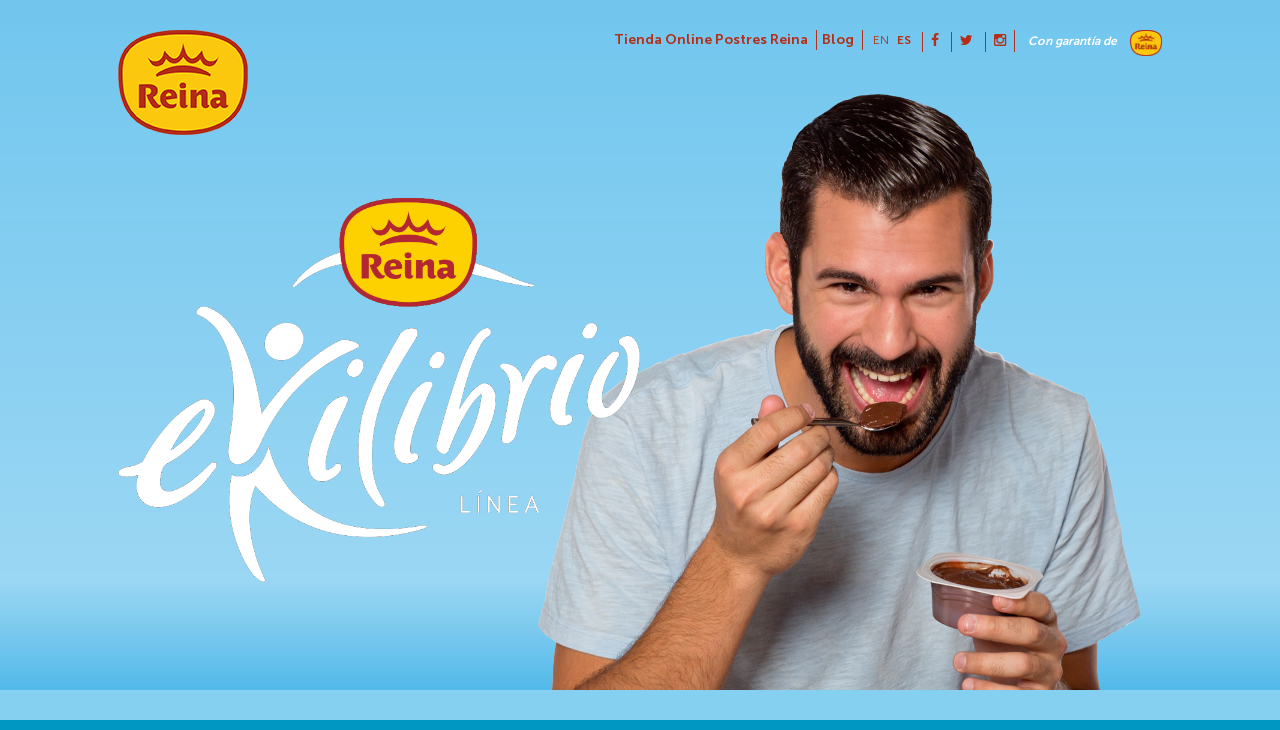

--- FILE ---
content_type: text/html; charset=UTF-8
request_url: https://lineaequilibrio.com/
body_size: 4039
content:
<!DOCTYPE html>
<!--[if lt IE 7]> <html lang="es-ES" prefix="og: http://ogp.me/ns#" class="ie6 old-browser"> <![endif]-->
<!--[if IE 7]> <html lang="es-ES" prefix="og: http://ogp.me/ns#" class="ie7 old-browser"> <![endif]-->
<!--[if IE 8]> <html lang="es-ES" prefix="og: http://ogp.me/ns#" class="ie8 old-browser"> <![endif]-->
<!--[if gt IE 8]><!--> <html lang="es-ES" prefix="og: http://ogp.me/ns#" class="modern-browser"> <!--<![endif]-->
<head>
<meta charset="UTF-8"/>
<meta http-equiv="Content-Type" content="text/html; charset=UTF-8"/>
<meta name="viewport" content="width=device-width, initial-scale=1.0, maximum-scale=1.0, user-scalable=no">
<!--[if lt IE 9]>
<script src="http://html5shiv.googlecode.com/svn/trunk/html5.js"></script>
<![endif]-->
<title>Bienvenidos - Reina Equilibrio</title>
<link rel="stylesheet" href="https://lineaequilibrio.com/cms/wp-content/themes/reina-equilibrio/assets/css/styles.css?v19" type="text/css"/>
<link rel='icon' href='https://lineaequilibrio.com/cms/wp-content/themes/reina-equilibrio/assets/img/favicon.png'>


<link rel="canonical" href="https://lineaequilibrio.com/" />
<meta property="og:locale" content="es_ES" />
<meta property="og:type" content="website" />
<meta property="og:title" content="Bienvenidos - Reina Equilibrio" />
<meta property="og:description" content="Bienvenidos" />
<meta property="og:url" content="https://lineaequilibrio.com/" />
<meta property="og:site_name" content="Reina Equilibrio" />
<meta name="twitter:card" content="summary"/>
<meta name="twitter:description" content="Bienvenidos"/>
<meta name="twitter:title" content="Bienvenidos - Reina Equilibrio"/>
<script type='application/ld+json'>{"@context":"http:\/\/schema.org","@type":"WebSite","url":"https:\/\/lineaequilibrio.com\/","name":"Reina Equilibrio","potentialAction":{"@type":"SearchAction","target":"https:\/\/lineaequilibrio.com\/?s={search_term_string}","query-input":"required name=search_term_string"}}</script>
<link rel='dns-prefetch' href='//s.w.org' />
<link rel='stylesheet' id='wp-block-library-css'  href='https://lineaequilibrio.com/cms/wp-includes/css/dist/block-library/style.min.css?ver=5.1.1' type='text/css' media='all' />
<link rel='https://api.w.org/' href='https://lineaequilibrio.com/wp-json/' />
<link rel='shortlink' href='https://lineaequilibrio.com/' />
<link rel="alternate" type="application/json+oembed" href="https://lineaequilibrio.com/wp-json/oembed/1.0/embed?url=https%3A%2F%2Flineaequilibrio.com%2F" />
<link rel="alternate" type="text/xml+oembed" href="https://lineaequilibrio.com/wp-json/oembed/1.0/embed?url=https%3A%2F%2Flineaequilibrio.com%2F&#038;format=xml" />
<link rel="alternate" hreflang="es-ES" href="https://lineaequilibrio.com/" />
<link rel="alternate" hreflang="en-US" href="https://lineaequilibrio.com/en/" />
</head>
<body class="home page-template page-template-page-home page-template-page-home-php page page-id-62 lang-es">
<script>
  (function(i,s,o,g,r,a,m){i['GoogleAnalyticsObject']=r;i[r]=i[r]||function(){
  (i[r].q=i[r].q||[]).push(arguments)},i[r].l=1*new Date();a=s.createElement(o),
  m=s.getElementsByTagName(o)[0];a.async=1;a.src=g;m.parentNode.insertBefore(a,m)
  })(window,document,'script','//www.google-analytics.com/analytics.js','ga');
  ga('create', 'UA-75338869-2', 'auto');
  ga('send', 'pageview');
</script>
<div id='top-wrapper'>
	<header id='page-header'>
						
		<a href='https://lineaequilibrio.com/'><img src='https://lineaequilibrio.com/cms/wp-content/themes/reina-equilibrio/assets/img/logo-reina.png' alt='logo-reina' id='logo-reina-main'/></a>
		
		<div id="top_store">
			<a href="https://tiendaonline.postresreina.com" target="_blank" id="store_link">Tienda Online Postres Reina <span class="fa fa-angle-double-right"></span></a>
		</div>
		
		<div id='top-blog'>
			<a href='http://grupopostresreina.com/category/linea-equilbirio/' target='_blank'>Blog</a>
		</div>
		
		<div id='top-langs'>
			<div class='langs-sel'><a href="https://lineaequilibrio.com/en/" class="non-current">en</a><a href="https://lineaequilibrio.com/" class="current">es</a></div>
		</div>
		
		<div id='top-social'>
			<a href='https://www.facebook.com/postresreina'><i class='fa fa-facebook'></i></a>
			<a href='https://twitter.com/postresreina'><i class='fa fa-twitter'></i></a>
			<a href='https://www.instagram.com/postresreina' target='_blank'><i class='fa fa-instagram'></i></a>
		</div>
		
		<a id='top-link' href='http://postresreina.com'>Con garantía de</a>
		
	</header>

	
<section id='home-slideshow-container'>
<ul id='home-slideshow' class='rslides'>
<li class='home-slide'><img src='https://lineaequilibrio.com/cms/wp-content/uploads/2015/11/file-29-12-2015-04-57-17-ua5jzHV9w.png' alt='home-slide'/><span></span></li>
</ul>
</section>

</div><!-- top-wrapper -->

<div id='main-wrapper'>

	<div id='products-feed'>
		<div>
			
<div class='products-col products-col-1'><div><div class='featured-block elem-'><h2>Ahora es</h2><h3>un buen momento para un break con ekilibrio</h3><p>En el desayuno, en la merienda, después de cada comida... Cualquier momento es bueno para disfrutar de un Postre de la Línea Ekilibrio de Postres Reina. Postres Sin Azúcares Añadidos, con todo el sabor y la mejor textura. ¿A qué esperas para disfrutar de tu Postre Reina Ekilibrio favorito?</p></div>
<div class='pfi elem-'><a href='https://lineaequilibrio.com/product/natillas-con-galleta-ekilibrio/'><h2>Natillas con Galleta Ekilibrio</h2><h3>SIN AZÚCARES AÑADIDOS PACK 4</h3><img src='https://lineaequilibrio.com/cms/wp-content/uploads/2017/03/file-25-01-2019-08-14-10-lMJIVkC8vn-300x300.jpg' alt='natillas-con-galleta-ekilibrio'/><span>&nbsp;</span><p>Las auténticas y originales Natillas con Galleta de Postres Reina, ahora sin Azúcares Añadidos. Con un 25% menos de calorías, además contienen una galleta sin azúcares añadidos y el toque de canela que las hace tan características. Manteniendo el sabor de las originales.</p></a></div>
<div class='pfi elem-'><a href='https://lineaequilibrio.com/product/gelli-light-ekilibrio-fresa/'><h2>Gelli Light Ekilibrio Fresa</h2><h3>SIN AZÚCARES AÑADIDOS PACK 6</h3><img src='https://lineaequilibrio.com/cms/wp-content/uploads/2019/01/file-25-01-2019-07-59-03-7MXH1CK-300x300.jpg' alt='gelli-light-ekilibrio-fresa'/><span>&nbsp;</span><p>Postre gelificado sabor fresa, con todo el sabor y nada de azúcar. Cada Gelli Light de Postres Reina contiene solo 9 Kcal. Es un postre muy refrescante. En verano, ¡pruébala congelada!; se convertirá en tu postre Reina favorito.</p></a></div>
<div class='pfi elem-'><a href='https://lineaequilibrio.com/product/arroz/'><h2>Arroz con Leche Ekilibrio</h2><h3>SIN AZÚCARES AÑADIDOS PACK 4</h3><img src='https://lineaequilibrio.com/cms/wp-content/uploads/2016/09/file-24-01-2019-17-27-40-q9X2NQiUSqlp9Y-300x300.jpg' alt='arroz'/><span>&nbsp;</span><p>Elaborado al estilo casero, con arroz cocido en nata, leche y con un toque especial de canela. Ahora sin Azúcares Añadidos y con un 30% menos de calorías.</p></a></div>
</div></div><div class='products-col products-col-2'><div><div class='pfi elem-'><a href='https://lineaequilibrio.com/product/gelli-light-ekilibrio/'><h2>Gelli Light Ekilibrio</h2><h3>SIN AZÚCARES AÑADIDOS Pack 4</h3><img src='https://lineaequilibrio.com/cms/wp-content/uploads/2016/09/file-24-01-2019-18-09-11-Fo7FFmJ-300x300.jpg' alt='gelli-light-ekilibrio'/><span>&nbsp;</span><p>Postre gelificado de sabor a fresa, naranja, multifrutas y limón, con todo el sabor y nada de azúcar. Cada Gelli Light de Postres Reina sólo tiene 9 kcal. Súper refrescante.</p></a></div>
<div class='pfi elem-'><a href='https://lineaequilibrio.com/product/gelli-ligh/'><h2>Gelli Light Ekilibrio formato familiar</h2><h3>SIN AZÚCARES AÑADIDOS Pack 12</h3><img src='https://lineaequilibrio.com/cms/wp-content/uploads/2016/04/file-25-01-2019-07-46-07-uupvNHwmgNmT-300x300.jpg' alt='gelli-ligh'/><span>&nbsp;</span><p>Postre gelificado de sabor a fresa, naranja, multifrutas y limón, con todo el sabor y nada de azúcar. Cada Gelli Light de Postres Reina sólo tiene 9 kcal. Súper refrescante.</p></a></div>
</div></div><div class='products-col products-col-3'><div><div class='featured-block elem-'><h2>Mantén el ekilibrio</h2><h3>con gusto</h3><p>La Línea Ekilibrio de Postres Reina surge como solución para todas aquellas personas que desean cuidar su salud y disfrutar del sabor del auténtico postre tradicional. Los productos de la Línea Ekilibrio de Postres Reina no contienen Azúcares Añadidos pero conservan todo su sabor gracias al saber hacer de Postres Reina y a sus esfuerzos en I+D+I.</p></div>
<div class='pfi elem-'><a href='https://lineaequilibrio.com/product/flan-de-huevo/'><h2>Flan de Huevo Ekilibrio</h2><h3>SIN AZÚCARES AÑADIDOS PACK 4</h3><img src='https://lineaequilibrio.com/cms/wp-content/uploads/2015/12/file-24-01-2019-17-39-03-EpDE0ABe8bNPx4-300x300.jpg' alt='flan-de-huevo'/><span>&nbsp;</span><p>Este flan sin azúcares añadidos contiene más proteínas que un flan de receta tradicional conservando todo su sabor, además solamente tiene 92 kcal. Ideal para tomar después de las comidas principales del día.</p></a></div>
<div class='pfi elem-'><a href='https://lineaequilibrio.com/product/flan-sabor-vainilla/'><h2>Flan sabor Vainilla Ekilibrio</h2><h3>Sin azúcares añadidos pack 4</h3><img src='https://lineaequilibrio.com/cms/wp-content/uploads/2015/12/file-24-01-2019-17-49-24-Z625AQAG-300x300.jpg' alt='flan-sabor-vainilla'/><span>&nbsp;</span><p>Este exquisito postre con sabor a vainilla solamente tiene 54kcal, un 50% menos que un flan tradicional, además no contienen nada de grasa. ¿Qué tal si comenzamos la operación bikini tomándolo cada mañana?</p></a></div>
<div class='pfi elem-'><a href='https://lineaequilibrio.com/product/natillas-vanilla/'><h2>Natillas Vainilla Ekilibrio</h2><h3>Sin azúcares añadidos pack 4</h3><img src='https://lineaequilibrio.com/cms/wp-content/uploads/2015/12/file-24-01-2019-17-58-00-JUuXMlmYL7vZ-300x300.jpg' alt='natillas-vanilla'/><span>&nbsp;</span><p>Estas Natillas de Vainilla contienen un 30% menos de calorías que unas natillas tradicionales. Si  quieres cuidarte sin renunciar al sabor de unas natillas tradicionales, este es tu postre.</p></a></div>
</div></div>			<div class="clearfix">&nbsp;</div>
		</div>
	</div>


</div><!-- main-wrapper -->

<footer id='page-footer'>
<div>
	<div>
		<div id='footer-left'>
			&nbsp;			<div class='clearfix'>&nbsp;</div>
		</div>
		
		<div id='footer-right'>
			<div>
				<div id='footer-logos'>
<a href='http://postresreina.com' target='_blank'><img src='https://lineaequilibrio.com/cms/wp-content/uploads/2015/11/file-28-07-2016-01-14-35-OeCvEM.png' alt='footer-icon'/></a>
<a href='http://monteroalimentacion.es' target='_blank'><img src='https://lineaequilibrio.com/cms/wp-content/uploads/2015/11/file-28-07-2016-01-14-34-vVGhiuL.png' alt='footer-icon'/></a>
<a href='http://docereina.com' target='_blank'><img src='https://lineaequilibrio.com/cms/wp-content/uploads/2015/11/file-28-07-2016-01-14-34-vVGhiuL1.png' alt='footer-icon'/></a>
<a href='http://reinameals.com' target='_blank'><img src='https://lineaequilibrio.com/cms/wp-content/uploads/2015/11/file-28-07-2016-01-14-33-IBg4WHt8p6s5EK.png' alt='footer-icon'/></a>
<a href='http://surivan.com' target='_blank'><img src='https://lineaequilibrio.com/cms/wp-content/uploads/2015/11/file-28-07-2016-01-14-32-pMPl1.png' alt='footer-icon'/></a>
<a href='http://aguadecantalar.es' target='_blank'><img src='https://lineaequilibrio.com/cms/wp-content/uploads/2015/11/file-11-11-2017-16-32-58-22A5cOc.png' alt='footer-icon'/></a>
<a href='http://www.cafes-salzillo.es' target='_blank'><img src='https://lineaequilibrio.com/cms/wp-content/uploads/2015/11/file-28-05-2018-07-47-32-cN2smJUwVoD7.png' alt='footer-icon'/></a>
<a href='http://grupopostresreina.com' target='_blank'><img src='https://lineaequilibrio.com/cms/wp-content/uploads/2015/11/file-29-01-2019-07-58-40-rQED8vEplgX.png' alt='footer-icon'/></a>
				</div>
				<p><a href='https://lineaequilibrio.com/aviso-legal/'>Aviso Legal</a> | &copy; Todos los derechos reservados al Grupo Postres Reina S.L. 2015</p>
			</div>
			<div class='clearfix'>&nbsp;</div>
		</div>
		<div class='clearfix'>&nbsp;</div>
	</div>
</div>
</footer>

<script src="https://lineaequilibrio.com/cms/wp-content/themes/reina-equilibrio/assets/js/jquery.min.js"></script>
<script src="https://lineaequilibrio.com/cms/wp-content/themes/reina-equilibrio/assets/js/jquery.debouncedresize.js"></script>
<script src="https://lineaequilibrio.com/cms/wp-content/themes/reina-equilibrio/assets/js/responsiveslides.min.js"></script>
<script src="https://lineaequilibrio.com/cms/wp-content/themes/reina-equilibrio/assets/js/engine.js?v1"></script>
<script type='text/javascript' src='https://lineaequilibrio.com/cms/wp-includes/js/wp-embed.min.js?ver=5.1.1'></script>
<script type='text/javascript'>
/* <![CDATA[ */
var icl_vars = {"current_language":"es","icl_home":"https:\/\/lineaequilibrio.com\/"};
/* ]]> */
</script>
<script type='text/javascript' src='https://lineaequilibrio.com/cms/wp-content/plugins/sitepress-multilingual-cms/res/js/sitepress.js?ver=5.1.1'></script>
</body>
</html>

--- FILE ---
content_type: text/css
request_url: https://lineaequilibrio.com/cms/wp-content/themes/reina-equilibrio/assets/css/styles.css?v19
body_size: 165
content:
@import url('fonts.css?v1');
@import url('reset.css?v1');
@import url('font-awesome.min.css?v1');
@import url('responsive-slides.css?v1');
@import url('main.css?v21');
@import url('responsive.css?v19');
@import url('formats.css?v1');
@import url('ie.css?v1');

--- FILE ---
content_type: text/css
request_url: https://lineaequilibrio.com/cms/wp-content/themes/reina-equilibrio/assets/css/fonts.css?v1
body_size: 1080
content:
@font-face {
    font-family: 'ms_100';
    src: url('../fonts/MuseoSans-100.eot');
    font-weight: normal;
    font-style: normal;
}
@font-face {
    font-family: 'ms_100';
    src: url('../fonts/MuseoSans-100.ttf') format('truetype');
    font-weight: normal;
    font-style: normal;
}


@font-face {
    font-family: 'ms_300';
    src: url('../fonts/MuseoSans-300.eot');
    font-weight: normal;
    font-style: normal;
}
@font-face {
    font-family: 'ms_300';
    src: url('../fonts/MuseoSans-300.ttf') format('truetype');
    font-weight: normal;
    font-style: normal;
}


@font-face {
    font-family: 'ms_700';
    src: url('../fonts/MuseoSans-700.eot');
    font-weight: normal;
    font-style: normal;
}
@font-face {
    font-family: 'ms_700';
    src: url('../fonts/MuseoSans-700.ttf') format('truetype');
    font-weight: normal;
    font-style: normal;
}


@font-face {
    font-family: 'msi_100';
    src: url('../fonts/MuseoSans-100Italic.eot');
    font-weight: normal;
    font-style: normal;
}
@font-face {
    font-family: 'msi_100';
    src: url('../fonts/MuseoSans-100Italic.ttf') format('truetype');
    font-weight: normal;
    font-style: normal;
}

--- FILE ---
content_type: text/css
request_url: https://lineaequilibrio.com/cms/wp-content/themes/reina-equilibrio/assets/css/reset.css?v1
body_size: 1786
content:
html, body, div, span, applet, object, iframe,
h1, h2, h3, h4, h5, h6, p, blockquote, pre,
a, abbr, acronym, address, big, cite, code,
del, dfn, em, img, ins, kbd, q, s, samp,
small, strike, strong, sub, sup, tt, var,
b, u, i, center,
dl, dt, dd, ol, ul, li,
fieldset, form, label, legend,
table, caption, tbody, tfoot, thead, tr, th, td,
article, aside, canvas, details, embed, 
figure, figcaption, footer, header, hgroup, 
menu, nav, output, ruby, section, summary,
time, mark, audio, video {
	margin: 0;
	padding: 0;
	border: 0;
	font-size: 100%;
	font: inherit;
	vertical-align: baseline;
}
article, aside, details, figcaption, figure, 
footer, header, hgroup, menu, nav, section {
	display: block;
}
body {
	line-height: 1;
}
ol, ul {
	list-style: none;
}
blockquote, q {
	quotes: none;
}
blockquote:before, blockquote:after,
q:before, q:after {
	content: '';
	content: none;
}
table {
	border-collapse: collapse;
	border-spacing: 0;
}
a {
	text-decoration:none;
	outline: 0;
}
a:focus, a:active, a:hover {
	text-decoration:none;
	outline: 0;
}
*, *:before, *:after {
	-webkit-box-sizing: border-box;
	-moz-box-sizing: border-box;
	box-sizing: border-box;
}
body {
	z-index:1;
}
body, body * {
	font-family: 'ms_100', sans-serif;
	font-size:14px;
	line-height: 1.3em;
	color:#fff;
    text-shadow: 1px 1px 1px rgba(255,255,255,0.004);
    -webkit-tap-highlight-color: rgba(255, 255, 255, 0); 
	-webkit-tap-highlight-color: transparent; 
}
.clearfix {
	display:block!important;
	width:0!important;
	height:0!important;
	min-width:0!important;
	min-height:0!important;
	max-width:0!important;
	max-height:0!important;
	margin:0!important;
	padding:0!important;
	float:none!important;
	clear:both!important;
	min-width: 0px !important;
	min-height: 0px !important;
	max-width: 0px !important;
	max-height: 0px !important;
}
.link-activator {
	display: none !important;
}

--- FILE ---
content_type: text/css
request_url: https://lineaequilibrio.com/cms/wp-content/themes/reina-equilibrio/assets/css/main.css?v21
body_size: 12121
content:
body, html {
	background: #0097c2;
}
#wp-admin-bar-wpseo-menu {
	display: none !important;
}
#page-header {
	display: block;
	position: relative;
	width:100%;
	max-width: 1068px;
	padding: 0px 12px 0px 12px;
	margin:0px auto !important;
	min-height: 140px;
}
#logo-reina-main {
	display: block;
	position: absolute;
	left:12px;
	top:30px;
	z-index: 9999;
}
#top-wrapper {
	background: transparent url("../img/top-bg.jpg") repeat-x;
	background-size:auto 100% !important;
}
.single-product #top-wrapper {
	background: #85d0f0;
}
.single-page {
	display: block;
    position: relative;
    overflow: hidden;
    padding: 20px 12px 45px 12px;
	max-width: 1068px;
	margin:0px auto !important;
}
.single-page > div {
    display: block;
    position: relative;
    overflow: hidden;
    border-top: 1px solid rgba(255,255,255,0.4);
    padding: 20px 0px 0px 0px;
    vertical-align: top;
}
.page-title {
	text-transform: uppercase;
	font-size: 1.4em;
	padding: 0px 0px 8px 0px;
}
#home-slideshow-container {
	display: block;
	position: relative;
	width:100%;
	max-width: 1068px;
	padding: 0px 12px 0px 12px;
	margin:-50px auto 0px auto !important;
}

#top_store {
	display: inline-block;
	position: absolute;
	top:30px;
	right:325px;
	right:357px;
	height: 20px;
	border-right:1px solid #B52E17;
	padding: 1px 8px 0px 0px;
}
body.lang-en #top_store {
	right: 377px;
	right: 409px;
}
#top_store a {
	display: inline-block;
	color: #B52E17;
	line-height: 1em;
	font-family: 'ms_700';
}
#top_store .fa {
	display: none;
	color: inherit;
	margin: 0px 0px 0px 4px;
}
#top_store a:hover {
	opacity: 0.9;
}
#top-blog {
	display: inline-block;
	position: absolute;
	top:30px;
	right:279px;
	right:311px;
	height: 20px;
	border-right:1px solid #B52E17;
	padding: 1px 8px 0px 0px;
}
#top-blog a {
	display: inline-block;
	color: #B52E17;
	line-height: 1em;
	font-family: 'ms_700';
}
#top-blog a:hover {
	opacity: 0.9;
}
#top-link {
	display: block;
	position: absolute;
	top:30px;
	right:12px;
	font-size: 12px;
	color: #fff;
	font-family: 'ms_700';
	font-style: italic;
	height: 26px;
	padding: 5px 45px 0px 0px;
	background: transparent url("../img/logo-reina.png") no-repeat right top;
	background-size:auto 100% !important;
	line-height: 1em;
}
#top-social {
	display: block;
	position: absolute;
	top:30px;
	right:159px;
	border-right:1px solid #B52E17;
}
.lang-en #top-social {
	right:210px;
}
#top-social a {
	display: inline-block;
	border-left:1px solid #B52E17;
	height: 20px;
	line-height: 1em;
	padding: 0px 8px 0px 8px;
}
#top-social a i {
	color: #B52E17;
	vertical-align: middle;
	line-height: 1em;
}

#top-langs {
	display: block;
	position: absolute;
	top:30px;
	right:227px;
	right: 259px;
	height: 20px;
}
.lang-en #top-langs {
	right: 277px;
	right: 309px;
}
.lang-en #top-blog {
	right: 329px;
	right: 361px;
}
#top-langs a {
	display: inline-block;
	line-height: 1em;
	margin: 0px 4px 0px 4px;
	vertical-align: middle;
	font-family: 'ms_300';
	color: #B52E17;
	font-size: 12px;
	text-transform: uppercase;
}
#top-langs a.current {
	font-family: 'ms_700';
}
.home-slide {
	position: relative;
}
.home-slide span {
	display: block;
	position: absolute;
	left:0px;
	top:0px;
	height: 100%;
	width: 50%;
	background: transparent url("../img/logo-2016.png") no-repeat center center;
	background-size:100% auto !important;
}

#main-wrapper {
	background: #68cded;
	background: #85d0f0;
}
#products-feed {
	display: block;
	position: relative;
	overflow: hidden;
	width: 100%;
	max-width: 1110px;
	padding: 65px 12px 0px 12px;
	margin:0px auto !important;
/* 	background: transparent url("../img/girl-1.png") no-repeat bottom right; */
	background-size:33% auto !important;
}
#products-feed > div { 
	display: block;
	position: relative;
	overflow: hidden;
	background: transparent url("../img/logo-2016.png") no-repeat top center;
	background-size:35% auto !important;
	background-size:22% auto !important;
	text-align: center;
	vertical-align: top;
	padding-bottom:390px;
}
.products-col {
	display: inline-block;
	position: relative;
	overflow: hidden;
	width:33.3333%;
	max-width: 362px;
	padding: 65px 0px 0px 0px;
	text-align: center;
	vertical-align: top;
}
.products-col-2 {
	padding: 184px 0px 0px 0px;
}
.featured-block {
	display: block;
	position: relative;
	overflow: hidden;
	padding:0px 20px 65px 20px;
}
.products-col-2 .featured-block {
	padding:35px 20px 95px 20px;
}
.featured-block h2 {
	display: block;
	text-transform: uppercase;
	font-size: 28px;
	color: rgb(1,158,224);
	text-align: center;
}

.featured-block h3 {
	display: block;
	text-transform: uppercase;
	font-size: 28px;
	color: #fff;
	text-align: center;
}
.featured-block p {
	display: block;
	font-family: 'msi_100';
	font-size: 16px;
	text-align: center;
	margin:0px auto !important;
	padding: 70px 15px 0px 15px;
	background: transparent url("../img/wave-1.png") no-repeat top center;
	background-size: 100% auto !important;
	line-height: 1.5em;
}
.pfi {
	padding:0px 0px 65px 0px;
}
.products-col-2 .pfi {
	padding:0px 0px 95px 0px;
}
.pfi h2 {
	display: block;
	text-transform: uppercase;
	font-size: 28px;
	color: rgb(1,158,224);
	text-align: center;
	padding: 0px 20px 0px 20px;
}
.pfi h3 {
	display: block;
	text-transform: uppercase;
	font-size: 22px;
	color: #fff;
	text-align: center;
	padding: 0px 20px 0px 20px;
}
.pfi img {
	display: block;
	margin: 50px auto 0px auto;
	width:auto;
	height: auto;
	max-width: 100%;
}
.pfi span {
	display: block;
	width:100%;
	height: 95px;
	background: transparent url("../img/pfi.png") no-repeat center center;
	background-size: 100% auto !important;
}
.pfi p {
	display: block;
	padding: 0px 20px 0px 20px;
	text-align: center;
	font-size: 14px;
	line-height: 1.5em;
}
#product-image-container {
	display: block;
	position: relative;
	width:100%;
	padding: 0px 12px 70px 12px;
	margin:0px auto 0px auto !important;
}
#product-image-container > span {
	display: block;
	position: absolute;
	bottom:0px;
	left:0px;
	width:100%;
	height: 60px;
	background: #55b9e9; /* For browsers that do not support gradients */
    background: -webkit-linear-gradient(#85d0f0, #55b9e9); /* For Safari 5.1 to 6.0 */
    background: -o-linear-gradient(#85d0f0, #55b9e9 ); /* For Opera 11.1 to 12.0 */
    background: -moz-linear-gradient(#85d0f0, #55b9e9); /* For Firefox 3.6 to 15 */
    background: linear-gradient(#85d0f0, #55b9e9); /* Standard syntax */
}
#product-image {
	position: relative;
	width:100%;
	max-width: 1068px;
	margin:0px auto 0px auto !important;
}
#product-image span {
	display: block;
	position: absolute;
	left:0px;
	top:0px;
	height: 100%;
	width: 48%;
	background: transparent url("../img/logo-2016.png") no-repeat center center;
	background-size:100% auto !important;
}
#product-image img {
	display: block;
	width:48%;
	float:right;
	border: none;
}

#single-product {
	display: block;
	position: relative;
	width:100%;
	max-width: 1068px;
	padding: 218px 12px 50px 12px;
	margin:0px auto 0px auto !important;
	background: transparent url("../img/logo-2016.png") no-repeat center 70px;
	background-size:33% auto !important;
	background-size:20% auto !important;
}

#p-left {
	display: block;
	position: relative;
	overflow: hidden;
	float:left;
	width:33.333333%;
	padding: 23px 20px 30px 0px;
}
#p-left > div {
	border-top:1px solid #fff;
}
#p-right {
	display: block;
	position: relative;
	overflow: hidden;
	float:left;
	width:66.66666%;
	padding: 23px 0px 30px 0px;
}
.p-cols {
	display: block;
	position: relative;
	overflow: hidden;
}
.p-cols > div {
	margin: 0px -10px 0px -10px;
}
.p-cols > div > div {
	display: block;
	position: relative;
	overflow: hidden;
	width:50%;
	float:left;
	padding: 0px 10px 20px 10px;
}
.p-cols > div > div > div {
	border-top:1px solid #fff;
	padding: 10px 0px 0px 0px;
}
.p-cols span {
	display: block;
	padding: 0px 0px 6px 0px;
	font-family: 'ms_700';
}
.p-features {
	overflow: hidden;
	vertical-align: top;
}
.p-features > div {
	display: inline-block;
	width:70px;
	height: auto;
	text-align: center;
	padding: 3px 5px 0px 5px;
	vertical-align: top;
}
.p-features > div > p {
	padding: 5px 0px 0px 0px;
	font-size: 10px;
	font-family: 'ms_700';
}
.p-features img {
	width: 33px;
	height: auto;
}
.p-title {
	display: block;
	text-transform: uppercase;
	font-size: 30px;
	color: rgb(1,158,224);
	text-align: center;
	padding: 25px 0px 0px 0px;
}

.p-subtitle  {
	display: block;
	text-transform: uppercase;
	font-size: 20px;
	color: #fff;
	text-align: center;
}

#p-left article p {
	display: block;
	padding: 34px 0px 0px 0px;
	text-align: center;
	max-width: 275px;
	margin:0px auto !important;
}
.product-shops {
	border-top:1px solid #fff;
	padding: 10px 0px 0px 0px;
}
.product-shops h4 {
	display: block;
	padding: 0px 0px 3px 0px;
	font-family: 'ms_700';
}
.product-shops p {
	padding: 2px 0px 0px 0px;
}
.other-products {
	display: block;
	position: relative;
	overflow: hidden;
	padding: 45px 0px 0px 0px;
}
.other-products span {
	display: block;
	padding: 0px 0px 10px 0px;
	font-family: 'ms_700';
	border-bottom:1px solid #fff;
}
.other-products > div {
	display: block;
	position: relative;
	overflow: hidden;
	margin: 0px -25px 0px -25px;
	padding: 50px 0px 0px 0px;
}
.other-products > div > div {
	display: block;
	position: relative;
	overflow: hidden;
	width:25%;
	float: left;
	padding: 0px 25px 50px 25px;
}
.other-products img {
	width:100%;
	height: auto;
}



#page-footer {
	display: block;
	position: relative;
	width:100%;
	margin: 0px auto !important;
	overflow: hidden;
	padding: 10px 10px 30px 10px;
	background: #85d0f0; /* For browsers that do not support gradients */
    background: -webkit-linear-gradient(#55b9e9, #85d0f0); /* For Safari 5.1 to 6.0 */
    background: -o-linear-gradient(#55b9e9, #85d0f0); /* For Opera 11.1 to 12.0 */
    background: -moz-linear-gradient(#55b9e9, #85d0f0); /* For Firefox 3.6 to 15 */
    background: linear-gradient(#55b9e9, #85d0f0); /* Standard syntax */
}
#page-footer > div {
	display: block;
	position: relative;
	width:100%;
	max-width: 1064px;
	margin: 0px auto !important;
	overflow: hidden;
}
#page-footer > div > div {
	display: block;
	position: relative;
	width:100%;
	padding: 0px 455px 0px 0px;
	padding: 0px 0px 0px 0px;
	margin: 0px auto !important;
	overflow: hidden;
	min-height: 150px;
}
#footer-left {
	display: block;
	position: relative;
	float:left;
	width:100%;
	max-width: 550px;
	
	display: none;
	
}
#footer-left > div {
	width:25%;
	float:left;
	padding: 20px 15px 30px 0px;
}
#footer-left > div > a {
	display: block;
	font-family: 'ms_300';
	font-size: 11px !important;
	padding: 0px 0px 4px 0px;
	border-bottom:1px solid #fff;
}
#footer-left > div * {
	font-size: 10px;
	font-family: 'ms_300';
	color: rgba(255,255,255,0.8);
}
#footer-left > div a {
	-webkit-transition: all 145ms ease;
	-moz-transition: all 145ms ease;
	-ms-transition: all 145ms ease;
	-o-transition: all 145ms ease;
	transition: all 145ms ease;
}
#footer-left > div a:hover {
	color: rgba(255,255,255,1);
}
#footer-left > div > ul,
#footer-left > div > p {
	padding: 8px 0px 0px 0px;
}
#footer-left > div > p {
	line-height: 1.9em;
}
#footer-left > div > ul > li {
	padding: 0px 0px 6px 0px;
}
#footer-left > div > ul > li > ul {
	display: none;
}
#footer-right {
	display: block;
	position: absolute;
	position: relative;
	width:100%;
	max-width: 500px;
	max-width: 100%;
	top:0px;
	right:0px;
	top:auto;
	right: auto;
	padding: 25px 0px 0px 0px;
	text-align: right;
}
#footer-logos {
	
}
#footer-logos img {
	margin: 0px 0px 10px 10px;
	-webkit-transition: all 145ms ease;
	-moz-transition: all 145ms ease;
	-ms-transition: all 145ms ease;
	-o-transition: all 145ms ease;
	transition: all 145ms ease;
  -ms-filter: "progid:DXImageTransform.Microsoft.Alpha(Opacity=80)";
  filter: alpha(opacity=80);
  -moz-opacity: 0.8;
  -khtml-opacity: 0.8;
  opacity: 0.8;
}
#footer-logos img:hover {
  -ms-filter: "progid:DXImageTransform.Microsoft.Alpha(Opacity=100)";
  filter: alpha(opacity=100);
  -moz-opacity: 1;
  -khtml-opacity: 1;
  opacity: 1;
}
#footer-right p {
	padding: 10px 0px 0px 0px;
}
#footer-right p,
#footer-right p * {
	font-size: 9px;
	color: rgba(255,255,255,0.8);
}
#footer-right p a:hover {
	color: rgba(255,255,255,1);
}



--- FILE ---
content_type: text/css
request_url: https://lineaequilibrio.com/cms/wp-content/themes/reina-equilibrio/assets/css/responsive.css?v19
body_size: 2245
content:
@media (max-width:820px) {
	#p-left {
		width:100%;
		float: none;
		clear: both;
		padding: 0px 0px 20px 0px;
	}
	#p-left,
	#p-left * {
		max-width: 100% !important;
		text-align: left !important;
	}
	#p-left > div {
		border:none;
	}
	#p-right {
		width:100%;
		float: none;
		clear: both;
		padding: 23px 0px 30px 0px;
	}
	#single-product {
		padding: 170px 12px 50px 12px;
	}
}
@media (max-width:900px) {
	.products-col {
		width:50%;
	}
	.products-col-1,
	.products-col-2 {
		padding: 125px 0px 0px 0px !important;
	}
	#products-feed {
		background: none;
	}
	#products-feed > div { 
		padding-bottom:0px;
	}
}
@media (max-width:700px) {
	#page-header {
		min-height: 170px;
	}
	#top_store,
	body.lang-en #top_store {
		top:6px;
		right: 10px;
		border: none;
		padding: 0px 0px 0px 0px;
	}
	#top_store .fa {
		display: inline;
	}
	#top-blog {
		top:35px;
	}
	#top-langs {
		top:35px;
	}
	#top-social {
		top:35px;
	}
	#top-link {
		top:35px;
	}
	#single-product {
		background-size:45% auto !important;
		background-size:25% auto !important;
	}
}
@media (max-width:600px) {
	#logo-reina-main {
		width:100px;
		top:14px;
	}
	.products-col {
		width:100%;
		clear: both;
		padding: 55px 0px 0px 0px !important;
	}
	.products-col-1 {
		padding: 120px 0px 0px 0px !important;
	}
	#products-feed {
		padding: 35px 12px 170px 12px;
	}
	#products-feed > div {
		background-size:45% auto !important;
		background-size:30% auto !important;
	}
}
@media (max-width:555px) {
	.p-cols > div {
		margin: 0px auto !important;
	}
	.p-cols > div > div {
		width:100%;
		float:none;
		clear: both;
		padding: 0px 0px 20px 0px;
	}
}
@media (max-width:480px) {
	#products-feed > div {
		background-size:35% auto !important;
	}
	#single-product {
		background-size:69% auto !important;
		background-size:45% auto !important;
	}
	#product-image span {
		display: none;
	}
	#product-image img {
		width:100%;
		max-width: 100%;
	}
	
	#top-social {
		right:12px !important;
	}
	#top-link {
		display: none;
	}
	#top-langs {
		right:82px !important;
		right:114px !important;
	}
	#top-blog,
	.lang-en #top-blog {
		right:135px;
		right: 167px;
	}
	
}
@media (max-width:400px) {
	#logo-reina-main {
		width:70px;
	}
}

@media (max-width:370px) {
	
	#top-link {
		display: none;
	}
	#top-langs {
		right:82px !important;
		right:114px !important;
	}
}

--- FILE ---
content_type: text/css
request_url: https://lineaequilibrio.com/cms/wp-content/themes/reina-equilibrio/assets/css/formats.css?v1
body_size: 1158
content:
.formatted-text, .formatted-text * {
	font:inherit;
	color:inherit;
	font-size:inherit;
	font-family: inherit;
	line-height: normal;
}
.formatted-text * {
	line-height:1.5em;
}
.formatted-text h1 {
	font-size: 1.9em;
}
.formatted-text h2 {
	font-size: 1.7em;
}
.formatted-text h3 {
	font-size: 1.4em;
}
.formatted-text h4 {
	font-size: 1.3em;
}
.formatted-text h5 {
	font-size: 1.2em;
}
.formatted-text h6 {
	font-size: 1.1em;
}
.formatted-text b, .formatted-text strong {
	
}
.formatted-text i, .formatted-text em {
	font-style: italic;
}
.formatted-text a {
	color:#007ac1;
}
.formatted-text a:hover {
	text-decoration: underline !important;
}
.formatted-text ol {
	list-style: decimal inside; 
}
.formatted-text ol li {
	padding:0px 0px 0px 10px;
}
.formatted-text ul {
	list-style:disc inside none;
}
.formatted-text ul li {
	padding:0px 0px 0px 10px;
}
.formatted-text img {
	display:block;
	width:auto;
	height:auto;
	max-width:100%;
	max-height:100%;
}
.formatted-text img.aligncenter {
	margin:0 auto !important;
	text-align:center;
}
.formatted-text img.alignleft {
	float:left;
	margin:0px 27px 20px 0px;
}
.formatted-text img.alignright {
	float:right;
	margin:0px 0px 20px 27px;
}
.formatted-text a img:hover {
	cursor: default !important;
}

--- FILE ---
content_type: text/javascript
request_url: https://lineaequilibrio.com/cms/wp-content/themes/reina-equilibrio/assets/js/engine.js?v1
body_size: 602
content:
$(function(){
	
		
	
	
	$("#home-slideshow").responsiveSlides({
	  auto: true,
	  speed: 700,
	  timeout: 4000,
	  nav: false,
	  pager: false,
	  namespace: "home_slides"
	});
	
	
	
	$('body').on('click','a.view-d', function(e){
		
		if ( $(this).parent().parent(".pcell").is(".opened") ) {
			// do nothing
		}
		else {
			$(".pcell.opened").removeClass("opened");
			$(".pcell").css("margin-bottom", "0px");
			
			var ph = $(this).parent("div").children(".pinfo").children("div").prop('scrollHeight');
			$(this).parent().parent(".pcell").css("margin-bottom", ph + "px");
			$(this).parent().parent(".pcell").addClass("opened");
			
		}
		
		e.preventDefault();
		return false;
		  
	});
	
	
});


--- FILE ---
content_type: text/plain
request_url: https://www.google-analytics.com/j/collect?v=1&_v=j102&a=1476306756&t=pageview&_s=1&dl=https%3A%2F%2Flineaequilibrio.com%2F&ul=en-us%40posix&dt=Bienvenidos%20-%20Reina%20Equilibrio&sr=1280x720&vp=1280x720&_u=IEBAAEABAAAAACAAI~&jid=1652060934&gjid=126546532&cid=1330083728.1768702108&tid=UA-75338869-2&_gid=982395094.1768702108&_r=1&_slc=1&z=2032120327
body_size: -452
content:
2,cG-2C2CP4YY4M